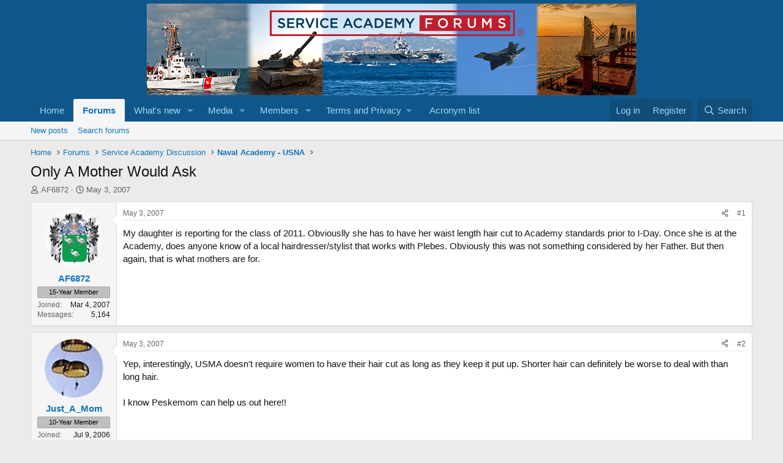

--- FILE ---
content_type: text/html; charset=utf-8
request_url: https://www.google.com/recaptcha/api2/aframe
body_size: 268
content:
<!DOCTYPE HTML><html><head><meta http-equiv="content-type" content="text/html; charset=UTF-8"></head><body><script nonce="UzWuxfn6csrvG6UjYPF0Pw">/** Anti-fraud and anti-abuse applications only. See google.com/recaptcha */ try{var clients={'sodar':'https://pagead2.googlesyndication.com/pagead/sodar?'};window.addEventListener("message",function(a){try{if(a.source===window.parent){var b=JSON.parse(a.data);var c=clients[b['id']];if(c){var d=document.createElement('img');d.src=c+b['params']+'&rc='+(localStorage.getItem("rc::a")?sessionStorage.getItem("rc::b"):"");window.document.body.appendChild(d);sessionStorage.setItem("rc::e",parseInt(sessionStorage.getItem("rc::e")||0)+1);localStorage.setItem("rc::h",'1765174509316');}}}catch(b){}});window.parent.postMessage("_grecaptcha_ready", "*");}catch(b){}</script></body></html>